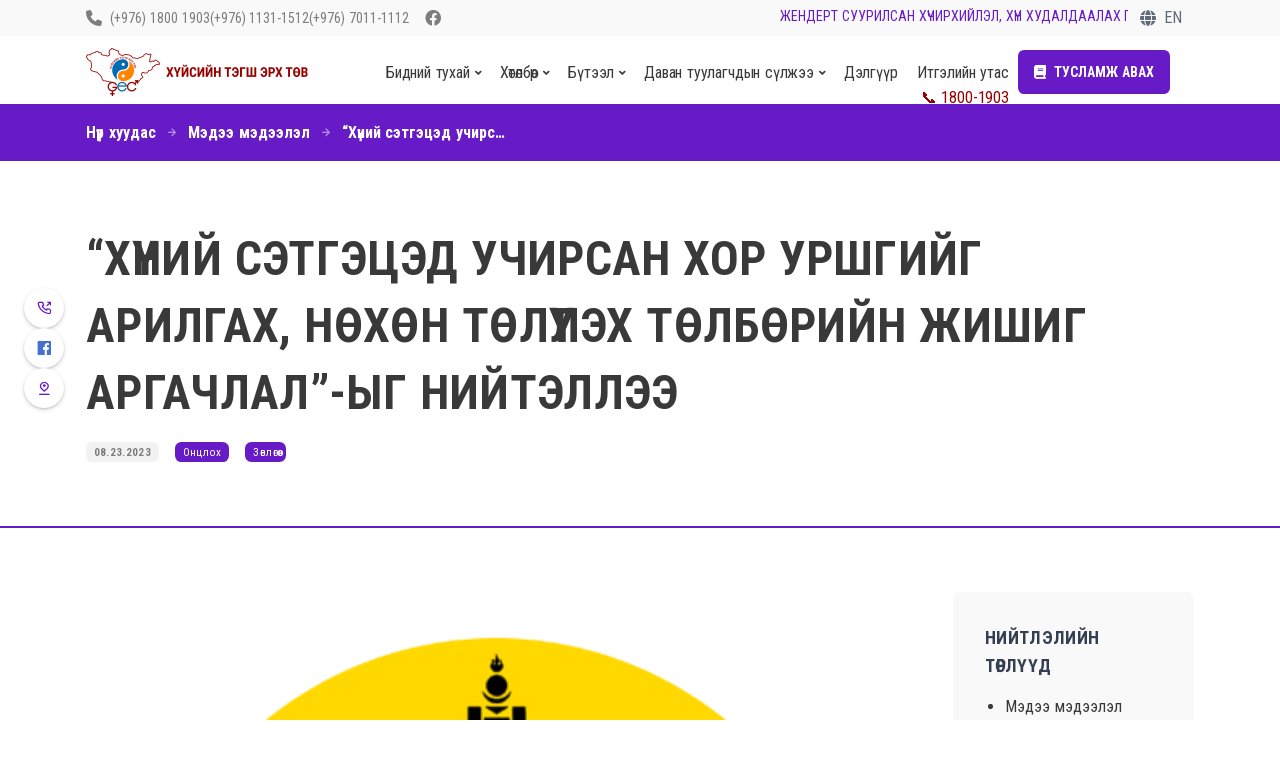

--- FILE ---
content_type: text/html; charset=utf-8
request_url: https://stoptrafficking.mn/post/132268
body_size: 13179
content:



<!doctype html>
<html lang="en">
  <head>
    <meta charset="utf-8">
    <meta name="viewport" content="width=device-width, initial-scale=1">
    <link rel="shortcut icon" href="https://cdn.greensoft.mn/uploads/site/1454/site_config/favicon/138ea6afe5e2eb3df87dd2a78637cef5ee362306.png">
    <link rel="stylesheet" media="screen" href="https://cdn.greensoft.mn/themes/cartzilla_cdn/vendor/simplebar/dist/simplebar.min.css"/>
    <link rel="stylesheet" media="screen" href="https://cdn.greensoft.mn/themes/cartzilla_cdn/vendor/tiny-slider/dist/tiny-slider.css"/>
    <link rel="stylesheet" media="screen" href="https://cdn.greensoft.mn/themes/cartzilla_cdn/vendor/drift-zoom/dist/drift-basic.min.css"/>
    <link rel="stylesheet" href="https://cdn.greensoft.mn/site_templates/sandbox//assets/css/plugins.css">
    <link rel="stylesheet" href="https://cdn.greensoft.mn/site_templates/sandbox//assets/css/style.css">
    <link rel="stylesheet" href="/site_templates/1454/dist/assets/css/plugins.css">
    <!-- CSS Files -->
    <link href="/site_templates/1454/dist/assets/css/style.css?v=194" rel="stylesheet">
    <link rel="stylesheet" href="https://cdnjs.cloudflare.com/ajax/libs/font-awesome/6.4.0/css/all.min.css" integrity="sha512-iecdLmaskl7CVkqkXNQ/ZH/XLlvWZOJyj7Yy7tcenmpD1ypASozpmT/E0iPtmFIB46ZmdtAc9eNBvH0H/ZpiBw==" crossorigin="anonymous" referrerpolicy="no-referrer" />
    <title>“Хүний сэтгэцэд учирсан хор уршгийг арилгах, нөхөн төлүүлэх төлбөрийн жишиг аргачлал”-ыг нийтэллээ</title>
<meta property="og:type" content="article" />
<meta property="og:title" content="“Хүний сэтгэцэд учирсан хор уршгийг арилгах, нөхөн төлүүлэх төлбөрийн жишиг аргачлал”-ыг нийтэллээ" />
<meta property="og:image" content="https://cdn.greensoft.mn/cache/images/6/1/0/7/8/61078e988e2e0c492f843b6ed5f1c5c731d94e74.jpg" />
<meta property="og:url" content="http://stoptrafficking.mn/post/132268" />
<meta property="og:description" content="Монгол Улсын дээд шүүхийн нийт шүүгчийн 2023 оны 7 дугаар сарын 3-ны өдрийн хуралдаанаар “Хүний сэтгэцэд учирсан хор уршгийг арилгах, нөхөн төлүүлэх төлбөрийн жишиг аргачлал”-ыг баталсан.

“Хүний сэтгэцэд учирсан хор уршгийг арилгах, нөхөн төлүүлэх төлбөрийн жишиг аргачлал”-тай ЭНД ДАРЖ танилцана уу." />
<meta property="og:site_name" content="greensoft.mn" />

<meta name="twitter:card" content="summary_large_image">
<meta name="twitter:site" content="@greensoftmn">
<meta name="twitter:creator" content="@greensoftmn">
<meta name="twitter:title" content="“Хүний сэтгэцэд учирсан хор уршгийг арилгах, нөхөн төлүүлэх төлбөрийн жишиг аргачлал”-ыг нийтэллээ">
<meta name="twitter:description" content="Монгол Улсын дээд шүүхийн нийт шүүгчийн 2023 оны 7 дугаар сарын 3-ны өдрийн хуралдаанаар “Хүний сэтгэцэд учирсан хор уршгийг арилгах, нөхөн төлүүлэх төлбөрийн жишиг аргачлал”-ыг баталсан.

“Хүний сэтгэцэд учирсан хор уршгийг арилгах, нөхөн төлүүлэх төлбөрийн жишиг аргачлал”-тай ЭНД ДАРЖ танилцана уу.">
<meta name="twitter:image:src" content="https://cdn.greensoft.mn/cache/images/6/1/0/7/8/61078e988e2e0c492f843b6ed5f1c5c731d94e74.jpg">

<script async type="text/javascript" src="https://analytic.greensoft.mn/analytic/1454/132268/1"></script>
  
    <script src="https://code.jquery.com/jquery-3.6.0.min.js"></script>
<!-- Messenger Chat Plugin Code -->
    <div id="fb-root"></div>

    <!-- Your Chat Plugin code -->
    <div id="fb-customer-chat" class="fb-customerchat">
    </div>

    <script>
      var chatbox = document.getElementById('fb-customer-chat');
      chatbox.setAttribute("page_id", "111485772206672");
      chatbox.setAttribute("attribution", "biz_inbox");
    </script>

    <!-- Your SDK code -->
    <script>
      window.fbAsyncInit = function() {
        FB.init({
          xfbml            : true,
          version          : 'v17.0'
        });
      };

      (function(d, s, id) {
        var js, fjs = d.getElementsByTagName(s)[0];
        if (d.getElementById(id)) return;
        js = d.createElement(s); js.id = id;
        js.src = 'https://connect.facebook.net/en_US/sdk/xfbml.customerchat.js';
        fjs.parentNode.insertBefore(js, fjs);
      }(document, 'script', 'facebook-jssdk'));
    </script>
 
    <title>“Хүний сэтгэцэд учирсан хор уршгийг арилгах, нөхөн төлүүлэх төлбөрийн жишиг аргачлал”-ыг нийтэллээ</title>
<meta property="og:type" content="article" />
<meta property="og:title" content="“Хүний сэтгэцэд учирсан хор уршгийг арилгах, нөхөн төлүүлэх төлбөрийн жишиг аргачлал”-ыг нийтэллээ" />
<meta property="og:image" content="https://cdn.greensoft.mn/cache/images/6/1/0/7/8/61078e988e2e0c492f843b6ed5f1c5c731d94e74.jpg" />
<meta property="og:url" content="http://stoptrafficking.mn/post/132268" />
<meta property="og:description" content="Монгол Улсын дээд шүүхийн нийт шүүгчийн 2023 оны 7 дугаар сарын 3-ны өдрийн хуралдаанаар “Хүний сэтгэцэд учирсан хор уршгийг арилгах, нөхөн төлүүлэх төлбөрийн жишиг аргачлал”-ыг баталсан.

“Хүний сэтгэцэд учирсан хор уршгийг арилгах, нөхөн төлүүлэх төлбөрийн жишиг аргачлал”-тай ЭНД ДАРЖ танилцана уу." />
<meta property="og:site_name" content="greensoft.mn" />

<meta name="twitter:card" content="summary_large_image">
<meta name="twitter:site" content="@greensoftmn">
<meta name="twitter:creator" content="@greensoftmn">
<meta name="twitter:title" content="“Хүний сэтгэцэд учирсан хор уршгийг арилгах, нөхөн төлүүлэх төлбөрийн жишиг аргачлал”-ыг нийтэллээ">
<meta name="twitter:description" content="Монгол Улсын дээд шүүхийн нийт шүүгчийн 2023 оны 7 дугаар сарын 3-ны өдрийн хуралдаанаар “Хүний сэтгэцэд учирсан хор уршгийг арилгах, нөхөн төлүүлэх төлбөрийн жишиг аргачлал”-ыг баталсан.

“Хүний сэтгэцэд учирсан хор уршгийг арилгах, нөхөн төлүүлэх төлбөрийн жишиг аргачлал”-тай ЭНД ДАРЖ танилцана уу.">
<meta name="twitter:image:src" content="https://cdn.greensoft.mn/cache/images/6/1/0/7/8/61078e988e2e0c492f843b6ed5f1c5c731d94e74.jpg">

<script async type="text/javascript" src="https://analytic.greensoft.mn/analytic/1454/132268/1"></script>
    <script src="https://code.jquery.com/jquery-3.6.0.min.js"></script>
<!-- Messenger Chat Plugin Code -->
    <div id="fb-root"></div>

    <!-- Your Chat Plugin code -->
    <div id="fb-customer-chat" class="fb-customerchat">
    </div>

    <script>
      var chatbox = document.getElementById('fb-customer-chat');
      chatbox.setAttribute("page_id", "111485772206672");
      chatbox.setAttribute("attribution", "biz_inbox");
    </script>

    <!-- Your SDK code -->
    <script>
      window.fbAsyncInit = function() {
        FB.init({
          xfbml            : true,
          version          : 'v17.0'
        });
      };

      (function(d, s, id) {
        var js, fjs = d.getElementsByTagName(s)[0];
        if (d.getElementById(id)) return;
        js = d.createElement(s); js.id = id;
        js.src = 'https://connect.facebook.net/en_US/sdk/xfbml.customerchat.js';
        fjs.parentNode.insertBefore(js, fjs);
      }(document, 'script', 'facebook-jssdk'));
    </script>
    <style>
    html{
    scroll-behavior:smooth;
}
:root{
    --bs-primary:#671bc7!important;
   
}
/*9.11*/
#gree_crm_form_wrapper .footer .copyright{
    font-size:10px!important;
}
.btn:hover {
    color: #fff!important;
    background-color: var(--bs-primary);
    border-color: var(--bs-primary);
}

.btn-outline-primary{
     --bs-btn-border-color:#671bc7!important;
}










div#call-helper{
    display:none;
}
a.\34 2185.nav-link:after{
    color:#990000!important;
}
@media (min-width: 1200px){
    .content-wrapper .container{
        width:auto!important;
    }
    #header .container{
        width:100%!important;
    }
}

a:hover{
    color:var(--bs-primary)!important;
}
.navbar-expand-lg .navbar-nav .dropdown-menu .dropdown-toggle:after {
    position: unset;
}
@media (max-width: 767px){
.image-wrapper.bg-cover {
    min-height: fit-content!important;
}
}
.w-fit{
    width:fit-content;
}
#block-215746 .detail h6{
    margin-bottom:0;
}
#footer .left-bar {
	flex-direction: column;
	left:1.5rem;
	top: 40%;
	position: fixed;
	display: flex!important;
	z-index:99;
	gap:1em;
}
#footer .fixed-nav .nav.social a.list-item {
	background: #fff;
	border-radius: 50%;
	height: 40px;
	width: 40px;
	display: flex;
	align-items: center;
	justify-content: center;
	margin: 0!important;
	box-shadow: rgba(50, 50, 93, 0.25) 0px 2px 5px -1px, rgba(0, 0, 0, 0.3) 0px 1px 3px -1px;
}
#footer .fixed-nav .nav.social a.list-item img{
    /*filter: brightness(0) saturate(100%) invert(63%) sepia(11%) saturate(1612%) hue-rotate(116deg) brightness(90%) contrast(86%)!important;*/
    filter: invert(19%) sepia(8%) saturate(5271%) hue-rotate(191deg) brightness(99%) contrast(94%);
}
#footer .fixed-nav .text{
    transform: translateX(10px);
    text-align: start;
    display: flex;
    opacity: 0;
    justify-content: start;
    z-index: -1;
    transition: ease-in-out .3s;
    color: white;
    left: 90%;
    align-items: center;
    font-size: 14px;
    white-space: nowrap;
    pointer-events: none;
    padding: 5px 10px;
    background: var(--bs-primary);
    border-radius: 8px;
    font-weight: 400;
}
#footer .icon-con:hover .text{
    opacity: 1; 
    transform: translateX(25px);
    transition: ease-in-out .3s;
}
@media (min-width: 768px){
    
    .button>a{
        font-size:16px!important;
        padding-right: 1.5rem!important;
        padding-left: 1.5rem!important;
        padding-top: 0.75rem!important;
        padding-bottom: 0.75rem!important;
    }
    #block-215746 .column{
        left:0%!important;
        width:75%;
    }
}
@media (max-width: 768px){
    #footer .left-bar {
        left:.5rem;
    }
    .line{
        display:none!important;
    }
    .button>a{
        font-size:14px!important;
    }
    h3.text-nowrap {
        white-space: normal!important;
    }
    .dropdown-menu>.nav-item{
        white-space: normal!important;
    }
    #header nav.navbar .offcanvas-body ul.navbar-nav .dropdown-toggle::after{
        color:white!important;
    }
    .offcanvas-header img{
        width:160px;
        filter: brightness(0) invert(1);
    }
    .heading-row .header-top.d-flex h3.text-dark.fw-bold{
        font-size: 20px;
    }
    .heading-row .header-top.d-flex p.text-dark.fw-normal.text-start,.header-body{
        font-size: 14px;
    }
    p,ul,li,ol,span{
        font-size:14px!important;
    }
}












@media (min-width: 768px) {
    .product-body iframe{
        width:100%;
        height:800px;
    }
    .navbar-brand img{
        height:48px;
    }
    #post-body .post-side .side-posts{
        padding:0!important;
    }

}

    .custom-modal {
        background: var(--bs-primary);
        height: 44px;
        line-height:44px;
        padding: 0 16px;
        border-radius: 6px;
        margin-right:8px;
    }
    .custom-modal a {
        color: white !important;
        font-weight: 600 !important;
        text-transform: uppercase;
        font-size: 14px !important;
        padding: 0px !important;
    }
    .custom-modal a:before {
        content: "\f02d";
        font-family: 'Font Awesome 5 Free';
        margin-right: 8px;
    }
@media (max-width: 768px) {
    
    .custom-modal {
        padding: 0 8px;
    }
    .custom-modal a {
        font-size: 10px !important;
    }

    .product-body iframe{
        width:100%;
        height:650px;
    }
    .navbar.navbar-expand-lg>.container>.navbar-brand>a>img{
        height:48px;
    }
}
#footer .fixed-nav .nav.social a.list-item {
    color: var(--bs-primary);
}














.content-wrapper>#block-217380.block-type-last_products-v4>.container>#pagination>.pager-new>.pagination>.page-item.numbered.active>.page-link {
    background: var(--bs-primary)!important;
}
.content-wrapper>#block-217404.block-type-last_products-v4>.container>#pagination>.pager-new>.pagination>.page-item.numbered.active>.page-link {
    background: var(--bs-primary)!important;
}
.content-wrapper>#block-217405.block-type-last_products-v4>.container>#pagination>.pager-new>.pagination>.page-item.numbered.active>.page-link {
    background: var(--bs-primary)!important;
}
.content-wrapper>#block-217406.block-type-last_products-v4>.container>#pagination>.pager-new>.pagination>.page-item.numbered.active>.page-link {
    background: var(--bs-primary)!important;
}
.content-wrapper>#block-217407.block-type-last_products-v4>.container>#pagination>.pager-new>.pagination>.page-item.numbered.active>.page-link {
    background: var(--bs-primary)!important;
}







@media (max-width: 767px){
    .offcanvas-body .dropdown-item {
        color: #fff!important;
        white-space: normal!important;
    }
}
footer .bottom-section{
    background:#000!important;
}
footer{
    background-color:#990000!important;
}

/*footer*/
footer :is(.widget) :is(h3, a, address, i){
    color:#f2f2f2!important;
}















/*Анар ахын код*/

@media (min-width: 768px) {
    
    .heading-row {
        margin-bottom: 2rem !important;
    }
    .line {
        background: linear-gradient(145deg, rgba(189,189,189,1) 0%, rgba(255,255,255,1) 100%) !important;
        height: 1px;
    }
    
    
    .block-header {
        border-bottom: 2px solid var(--bs-primary) !important;
    }
    .header-block {
        padding: 64px 0 !important;
    }
    .header-block .header-title {
        font-size: 48px !important;
    }
    .header-body {
        margin-top: 1.5rem !important;
    }
    
    .post-header h5 {
        letter-spacing: normal !important;
    }

    /*PDF HOVER*/
    
    .block-type-last_products-v4 .card:hover {
        transform: translateY(-16px);
    }
    .block-type-last_products-v4 .card:hover .text-dark {
        color: var(--bs-primary) !important;
    }
    .block-type-last_products-v4 .card:hover figure {
        filter: brightness(.7);
    }
    
    div#pagination {
        margin-top: 64px !important;
    }
    div#pagination li {
        margin: 0 8px;
    }
    div#pagination li a {
        border-radius: 40px !important;
    }
    .navbar.navbar-expand-lg>.container {
        padding-block: 16px;
    }
    
    .header-top h3 {
        font-size: 28px !important;
    }

}







/*RICH TEXT*/

.block-type-html hr {
    border-color: #ddd !important;
}

@media (min-width: 768px) {
    
    .block-type-html .two-col,
    .block-type-html .three-col,
    .block-type-html .two-col-right,
    .block-type-html .two-col-left {
        border-radius: 16px;
        padding: 32px 16px 16px 16px;
        background: linear-gradient(145deg, rgba(242,242,242,1) 0%, rgba(255,255,255,1) 100%);
        margin: 0px !important;
    }
    .block-type-html .two-col .col-1 {
        padding-right: 24px;
    }
    .block-type-html .two-col .col-3 {
        padding-left: 24px;
    }
    
    .block-type-html img {
        border-radius: 12px !important;
    }
    #call-helper{
        right: 70px!important;
        bottom: 20px!important;
    }
}


.progress-wrap svg.progress-circle path {
    stroke: #006cb5;
}
.progress-wrap:after {
    color: #006cb5;
}

@media (max-width: 768px) {
    .dropdown-menu .dropdown-item{
        font-size:14px!important;
    }
    .block-type-last_products-v4 .detail .dtl-title{
        font-size:12px;
    }
    .block-type-last_products-v4 .detail .text-primary.display-2.fw-bold.mb-0{
        font-size:12px;
    }
    .block-type-last_products-v4 .body-row{
        margin: 0 -15px;
    }
    .block-type-last_products-v4 .body-row .col-12{
        padding: 0 15px;
        width:50%;
    }
}


/*qr tai icon box*/
#block-215748 .col-md-6:nth-child(2) .icon-box{
    /*pointer-events:none;*/
}
/*#block-215748 .col-md-6:nth-child(2) .icon-box figure:after*/
/*#block-215748 .col-md-6:nth-child(2) .icon-box figure:before*/
/*{*/
/*    display:none!important;*/
/*}*/
/*#block-215748 .col-md-6:nth-child(2) .icon-box .detail*/
#block-215748 .icon-box figure img{
    object-fit: contain!important;
}
/*#block-215748 .col-md-6:nth-child(2) .icon-box:after{*/
/*    content:'Дараах QR кодыг уншуулж "Хүн худалдаалах гэмт хэрэг, бэлгийн мөлжлөгөөс урьдчилан сэргийлэх боловсрол олгох цахим хичээл"-ийг үзээрэй';*/
/*    font-size:12px;*/
/*    font-weight:300;*/
/*    text-align:center;*/
/*    padding-top: 12px;*/
/*    display: block;*/
/*    color:#393939;*/
/*}*/
@media (min-width: 768px){
    div#pagination {
        margin-top: 0!important;
    }
}


/*clients*/
.block-clients-v1 .icon-box figure img{
   height:50px!important;
   object-fit:contain;
   width:auto;
}
.block-clients-v2 .swiper-container .swiper img{
    height:50px!important;
   object-fit:contain;
   width:auto;
}
@media (min-width: 992px) {
    #header .navbar-expand-lg .navbar-collapse .nav-link {
        padding-right: .6rem;
        padding-left: .6rem;
    }
}








#comments{
                      background-color: #f8f8f8;
                      margin-bottom: 50px;
                      padding-bottom: 30px;
                    }
                    #comments .comment-form .form-control{
                      margin-bottom: 15px;
                      border-radius: 5px;
                      padding: 12px;
                      height: 48px;
                      font-size: 16px;
                      border-color: #eee;
                    }
                    #comments .comment-form textarea.form-control{
                      height: 120px;
                    }
                    #comments .comment-form .btn.btn-comment{
                        display: inline-block;
                        position: relative;
                        cursor: pointer;
                        outline: 0;
                        white-space: nowrap;
                        margin: 5px;
                        padding: 0 22px;
                        font-size: 14px;
                        height: 40px;
                        line-height: 40px;
                        background-color: #5cb85c;
                        color: #FFF;
                        font-weight: 600;
                        text-transform: uppercase;
                        letter-spacing: 1px;
                        border: none;
                        text-shadow: 1px 1px 1px rgba(0,0,0,.2);
                        border-radius: 20px;
                    }
                    #comments .comment-list .comment-item{
                    border-left: 3px solid #ccc;
                    position: relative;
                    }
                    #comments .comment-list .comment-item:before{
                        position: absolute;
                        font-family: FontAwesome;
                        content: "\F10C";
                        background: #f8f8f8;
                        font-size: 14px;
                        line-height: 14px;
                        top: 2px;
                        left: -8px;
                        color: #5cb85c;
                    }
                    #comments .comment-list .comment-item:last-child{
                        border-color: transparent;
                    }
                    #comments .panel {
                      margin-bottom: 0px;
                      background-color: transparent;
                      border: 0;
                      border-radius: 0px;
                      -webkit-box-shadow: none;
                      box-shadow: none;
                      text-align: left;
                    }
                    #comments .panel-heading {
                        padding: 0px 15px;
                        border-bottom: 0px solid transparent;
                        border-top-right-radius: 0px;
                        border-top-left-radius: 0px;
                    }
                    #comments .panel-default>.panel-heading {
                        background-color: transparent;
                        border-color: transparent;
                    }
                    #comments .comment-list small{
                      color: #999;
                    }
                        </style>
  </head>
  <body class="bg-white"> 
    <div class="content-wrapper">
      <style>
#header .uil-facebook-f:before {
  content: "\eae2";
  background: var(--bs-primary);
  color: #fff;
  border-radius: 50%;
  padding: 4px;
}
#header .dropdown-toggle::after,
.navbar-expand-lg.navbar-light .dropdown:not(.dropdown-submenu)>.dropdown-toggle:after{
    vertical-align: -1px;
    color: #393939!important;
    
}
@media(min-width:767px) {
  a.\34 2185.nav-link:after{
    content:'📞 1800-1903';
    color:#990000!important;
    display: flex;
    position: absolute;
    padding-left:4px;
  }
  a.\34 2898.nav-link:after{
    content:'📞 1800-1903';
    color:#990000!important;
    display: flex;
    position: absolute;
    margin-left:-15px;
  }
}

/* .topbar-kjhy78ij:after{
  content:'ЖЕНДЕРТ СУУРИЛСАН ХҮЧИРХИЙЛЭЛ, ХҮН ХУДАЛДААЛАХ ГЭМТ ХЭРГИЙГ ТАСЛАН ЗОГСООЁ...';
  font-size: 14px;
  color:var(--bs-primary);
  font-weight:400;
  line-height: 1.3;
}
.topbar-kjhy78ij:before{
  content:'ЖЕНДЕРТ СУУРИЛСАН ХҮЧИРХИЙЛЭЛ, ХҮН ХУДАЛДААЛАХ ГЭМТ ХЭРГИЙГ ТАСЛАН ЗОГСООЁ...';
  font-size: 14px;
  color:var(--bs-primary);
  font-weight:400;
  line-height: 1.3;
} */
.topbar-hgt67uh{
  overflow:hidden;
}
.topbar-kjhy78ij{
  display:inline-block!important;
  -webkit-animation: scrolling-left1 20s linear infinite!important;
  animation: scrolling-left1 20s linear infinite;
}
.topbar-kjhy78ij-2{
  display:inline-block!important;
  -webkit-animation: scrolling-left1 20s linear infinite!important;
  animation: scrolling-left2 20s linear infinite;
}
@keyframes scrolling-left1 {
    0% {transform: translateX(100%);
        -webkit-transform: translateX(100%);}
      100% {transform: translateX(-100%);
          -webkit-transform: translateX(-100%);}
}
@keyframes scrolling-left2 {
    0% {transform: translateX(0%);
        -webkit-transform: translateX(0%);}
      100% {transform: translateX(-200%);
          -webkit-transform: translateX(-200%);}
}

@-webkit-keyframes scrolling-left1 {
    0% {-webkit-transform: translateX(100%);}
      100% {-webkit-transform: translateX(-100%);}
}
@-webkit-keyframes scrolling-left2 {
    0% {-webkit-transform: translateX(0%);}
      100% {-webkit-transform: translateX(-200%);}
}
</style>
<header class="header" id="header">
<section class="top-bar bg-soft py-2 d-none d-md-block" id="top-bar">
            <div class="container">
                  <div class="topbar section d-flex justify-content-between">
                  <div class="topbar-contacts d-flex align-items-center">
                                      <div class="phone d-flex align-items-center gap-2 text-nowrap">
                      <a class=" d-flex align-items-center text-gray fw-normal display-3" href="tel:(+976) 1800 1903"><i class="fa-solid fa-phone text-gray display-2 me-2"></i>(+976) 1800 1903</a>
                      <a class=" d-flex align-items-center text-gray fw-normal display-3" href="tel:  (+976) 1131-1512 ">  (+976) 1131-1512 </a>
                      <a class=" d-flex align-items-center text-gray fw-normal display-3" href="tel:(+976) 7011-1112">(+976) 7011-1112</a>
                    </div>
                    <div class="social ms-4"><a href="https://www.facebook.com/profile.php?id=61558967494191" class="d-flex text-gray align-items-center display-3 fw-normal " target="_blank"><i class="fa-brands fa-facebook me-2"></i></a></div>  
                  </div>
                    <div class="topbar-hgt67uh d-flex flex-row">
                      <div class="topbar-kjhy78ij topbar-text text-nowrap d-flex flex-column align-items-center justify-content-center flex-grow-1 me-5"><div class="d-flex text-primary align-items-center display-3 text-uppercase fw-normal ">Жендерт суурилсан хүчирхийлэл, хүн худалдаалах гэмт хэргийг таслан зогсооё...</div></div>
                      <div class="topbar-kjhy78ij-2 topbar-text text-nowrap d-flex flex-column align-items-center justify-content-center flex-grow-1"><div class="d-flex text-primary align-items-center display-3 text-uppercase fw-normal ">Жендерт суурилсан хүчирхийлэл, хүн худалдаалах гэмт хэргийг таслан зогсооё...</div></div>
                    </div>
                    <div class="language ps-3 d-flex align-items-center justify-content-end flex-grow-1">
                        <ul class="list-unstyled mb-0">
                          <li class="nav-item language-select text-uppercase ms-auto me-3 ">
                            <a class="display-3 fw-light d-flex align-items-center nav-link fw-normal text-uppercase display-2" href="https://en.stoptrafficking.mn/" role="button" aria-expanded="false" target="_blank"><i class="fa-solid fa-globe me-2"></i>En</a>
                          </li>
                          <li class=" nav-item language-select text-uppercase d-none">
                            <a class="display-3 justify-content-end fw-light d-flex align-items-center nav-link fw-normal text-uppercase display-2" href="" role="button" aria-expanded="false" target="_blank"><i class="fa-solid fa-globe me-2"></i>Mon</a>
                          </li>
                        </ul>
                      </div>
                </div>
            </div>
        </section>
  <!-- topbar -->

<nav class="navbar navbar-expand-lg classic transparent navbar-light">
  <div class="container flex-lg-row flex-nowrap align-items-center">
    <div class="navbar-brand w-100">
      <a href="/">
        <img src="https://cdn.greensoft.mn/uploads/site/1454/site_config/logo/2799c4130d7a790bdf35372fc8732920af634b11.png" srcset="https://cdn.greensoft.mn/uploads/site/1454/site_config/logo/2799c4130d7a790bdf35372fc8732920af634b11.png 2x" alt="" />
      </a>
    </div>
    <div class="navbar-collapse offcanvas offcanvas-nav offcanvas-start">
      <div class="offcanvas-header d-lg-none">
        <a href="/"><img src="https://cdn.greensoft.mn/uploads/site/1454/site_config/logo/161652539231601a62265ae7bfecef47817c840a.png" srcset="https://cdn.greensoft.mn/uploads/site/1454/site_config/logo/161652539231601a62265ae7bfecef47817c840a.png 2x" alt="" /></a>
        <button type="button" class="btn-close btn-close-white" data-bs-dismiss="offcanvas" aria-label="Close"></button>
      </div>
      <div class="offcanvas-body ms-lg-auto d-flex flex-column h-100">
        <ul class="navbar-nav">
                            <li class="nav-item dropdown">
                    <a class="42182 nav-link fs-20 fw-normal text-dark dropdown-toggle" href="#" data-bs-toggle="dropdown" >Бидний тухай</a>
                                            <ul class="dropdown-menu">
                                                            <li class="nav-item fw-normal ">
                                    <a class="42211 dropdown-item fs-20 fw-normal " href="/intro"  >Танилцуулга</a>
                                                                    </li>
                                                            <li class="nav-item fw-normal ">
                                    <a class="42302 dropdown-item fs-20 fw-normal " href="/branches"  >Сүлжээ, гишүүн байгууллага</a>
                                                                    </li>
                                                            <li class="nav-item fw-normal ">
                                    <a class="42315 dropdown-item fs-20 fw-normal " href="/donation"  >Хандив</a>
                                                                    </li>
                                                    </ul>
                                    </li>
                            <li class="nav-item dropdown">
                    <a class="42183 nav-link fs-20 fw-normal text-dark dropdown-toggle" href="#" data-bs-toggle="dropdown" >Хөтөлбөр</a>
                                            <ul class="dropdown-menu">
                                                            <li class="nav-item fw-normal ">
                                    <a class="42316 dropdown-item fs-20 fw-normal " href="/victim-protection"  >Хохирогч хамгаалал хөтөлбөр</a>
                                                                    </li>
                                                            <li class="nav-item fw-normal dropdown dropdown-submenu dropend">
                                    <a class="42184 dropdown-item fs-20 fw-normal dropdown-toggle" href="#" data-bs-toggle="dropdown" >Урьдчилан сэргийлэх хөтөлбөр</a>
                                                                            <ul class="dropdown-menu">
                                                                                            <li class="nav-item fw-normal ">
                                                    <a class="dropdown-item fs-20 fw-normal " href="/introduction">Танилцуулга</a>
                                                                                                    </li>
                                                                                            <li class="nav-item fw-normal ">
                                                    <a class="dropdown-item fs-20 fw-normal " href="/video">Видео</a>
                                                                                                    </li>
                                                                                            <li class="nav-item fw-normal ">
                                                    <a class="dropdown-item fs-20 fw-normal " href="/uraldaan">Уралдаан</a>
                                                                                                    </li>
                                                                                            <li class="nav-item fw-normal ">
                                                    <a class="dropdown-item fs-20 fw-normal " href="/movie">Кино</a>
                                                                                                    </li>
                                                                                    </ul>
                                                                    </li>
                                                            <li class="nav-item fw-normal ">
                                    <a class="42754 dropdown-item fs-20 fw-normal " href="/online-course"  >Цахим хичээл</a>
                                                                    </li>
                                                    </ul>
                                    </li>
                            <li class="nav-item dropdown">
                    <a class="42305 nav-link fs-20 fw-normal text-dark dropdown-toggle" href="#" data-bs-toggle="dropdown" >Бүтээл</a>
                                            <ul class="dropdown-menu">
                                                            <li class="nav-item fw-normal dropdown dropdown-submenu dropend">
                                    <a class="42307 dropdown-item fs-20 fw-normal dropdown-toggle" href="/research" data-bs-toggle="dropdown" >Судалгаа</a>
                                                                            <ul class="dropdown-menu">
                                                                                            <li class="nav-item fw-normal ">
                                                    <a class="dropdown-item fs-20 fw-normal " href="/research-1-43750">ХТЭТ</a>
                                                                                                    </li>
                                                                                            <li class="nav-item fw-normal ">
                                                    <a class="dropdown-item fs-20 fw-normal " href="/research-2">Бусад байгууллага</a>
                                                                                                    </li>
                                                                                    </ul>
                                                                    </li>
                                                            <li class="nav-item fw-normal dropdown dropdown-submenu dropend">
                                    <a class="42841 dropdown-item fs-20 fw-normal dropdown-toggle" href="/гарын-авлага-42841" data-bs-toggle="dropdown" >Гарын авлага</a>
                                                                            <ul class="dropdown-menu">
                                                                                            <li class="nav-item fw-normal ">
                                                    <a class="dropdown-item fs-20 fw-normal " href="/for-public">Олон нийтэд зориулсан</a>
                                                                                                    </li>
                                                                                            <li class="nav-item fw-normal ">
                                                    <a class="dropdown-item fs-20 fw-normal " href="/user-guide">Мэргэжлийн бүлгүүд, багш, оюутнуудад</a>
                                                                                                    </li>
                                                                                    </ul>
                                                                    </li>
                                                    </ul>
                                    </li>
                            <li class="nav-item dropdown">
                    <a class="50344 nav-link fs-20 fw-normal text-dark dropdown-toggle" href="#" data-bs-toggle="dropdown" >Даван туулагчдын сүлжээ</a>
                                            <ul class="dropdown-menu">
                                                            <li class="nav-item fw-normal ">
                                    <a class="50363 dropdown-item fs-20 fw-normal " href="/survivor"  >Сүлжээний зорилго</a>
                                                                    </li>
                                                            <li class="nav-item fw-normal ">
                                    <a class="50367 dropdown-item fs-20 fw-normal " href="/survivor-form"  >Бүртгэлийн маягт</a>
                                                                    </li>
                                                    </ul>
                                    </li>
                            <li class="nav-item ">
                    <a class="50370 nav-link fs-20 fw-normal text-dark " href="/store"  >Дэлгүүр</a>
                                    </li>
                            <li class="nav-item ">
                    <a class="42185 nav-link fs-20 fw-normal text-dark " href="/trust"  >Итгэлийн утас</a>
                                    </li>
                            <!-- <li class="nav-item custom-modal">
                  <a class="nav-link fs-20 fw-normal text-dark" href="#" data-bs-toggle="modal" data-bs-target="#modal-form">ТУСЛАМЖ АВАХ</a>
                </li> -->
        </ul> 
        <!-- /.navbar-nav -->
        <div class="d-lg-none mt-auto pt-6 pb-6 order-4 d-flex flex-column">
          <a href="/cdn-cgi/l/email-protection#ed84838b82ad9e99829d999f8c8b8b848e8684838ac38083" class="link-inverse"><span class="__cf_email__" data-cfemail="2e474048416e5d5a415e5a5c4f4848474d45474049004340">[email&#160;protected]</span></a>
                    <a href="tel:(+976) 1800 1903,  (+976) 1131-1512 ,(+976) 7011-1112" class="link-inverse">(+976) 1800 1903,  (+976) 1131-1512 ,(+976) 7011-1112</a>
          <a href="tel:" class="link-inverse"></a>
          <a href="tel:" class="link-inverse"></a>
          <nav class="nav social social-white mt-4">
            <a href="https://www.facebook.com/profile.php?id=61558967494191" class="" target="_blank"><i class="uil uil-facebook text-ash fs-30"></i></a>
            <a href="https://www.youtube.com/channel/UCOf8JfXkRzLAEprXFfmdZvg" class="" target="_blank"><i class="uil uil-youtube text-ash fs-30"></i></a>
            <a href="" class="d-none" target="_blank"><i class="uil uil-twitter text-ash fs-30"></i></a>
            <a href="" class="d-none" target="_blank"><i class="uil uil-instagram text-ash fs-30"></i></a>
            <a href="" class="d-none" target="_blank"><i class="uil uil-linkedin-alt text-ash fs-30"></i></a>
          </nav>
          <!-- /.social -->
        </div>
        <!-- /offcanvas-nav-other -->
      </div>
      <!-- /.offcanvas-body -->
    </div>
    <!-- /.navbar-collapse -->
    <div class="custom-modal text-nowrap">
      <a class="fs-20 fw-normal text-dark" href="#" data-bs-toggle="modal" data-bs-target="#modal-form">ТУСЛАМЖ АВАХ</a>
    </div>
    <div class="navbar-other ms-lg-4">
      <ul class="navbar-nav flex-row align-items-center ms-auto">
     
        <!-- <li class="nav-item d-none d-md-block">
          <a href="#" class="btn btn-sm btn-primary rounded-pill" data-bs-toggle="modal" data-bs-target="trueLink">EN</a>
        </li> -->

        <li class="nav-item d-lg-none">
                      <button class="hamburger offcanvas-nav-btn"><span></span></button>
        </li>
    
      </ul>
      <!-- /.navbar-nav -->
    </div>
    <!-- /.navbar-other -->
  </div>
  <!-- /.container -->
</nav>
<!-- /.navbar -->
<div class="modal fade" id="modal-form" tabindex="-1">
  <div class="modal-dialog modal-dialog-centered modal-sm">
    <div class="modal-content text-center">
      <div class="modal-body">
        <div class="form">
          <div class="widget-parent">
  
    <h3 class="widget-title"></h3>
    <div class="widget widget-links widget-light fs-ms">
    <style type="text/css">.escape-button:hover{
color:#ffffff!important;
}
</style>
<p><iframe frameborder="0" height="600px" scrolling="no" src="https://forms.greensoft.mn/1454/form/1" width="100%"></iframe></p>

<div><a class="escape-button display-3 btn fit-content btn-outline-primary text-primary rounded hover-1" href="https://www.google.com">ЗУГТАХ</a></div>
    </div></div>         </div>
      </div>
    </div>
  </div>
</div>
</header>
         


<style>
.block-header .post-breadcrumb{
    width:200px;
}
.block-header{
    border-bottom: 1px solid #dbdbdb;
}
.block-header .container{
    z-index:2;
}
.block-header .breadcrumb-item+.breadcrumb-item::before {
    content: "\e94c";
    color:var(--bs-white);
    font-size: inherit;
}
.block-header .breadcrumb-item a:hover {
    color:var(--bs-white)!important;
    opacity:0.5;
}
#single-post .card{
    row-gap:32px
}
#post-body .post-meta li{
    color:#7d7d7d;
}
.post .post-content{
    font-size: 16px;
    font-weight:400;
}
.post .post-content {
    margin:1.5rem 0;
}
#single-post .card-img-top img {
    object-fit: contain;
    border-radius:0;
    /*aspect-ratio: 3.5/1.5;*/
}
#single-post .social a:not([class*=link-]):not(.btn-circle) .uil[class*=twitter],
#single-post .social a:not([class*=link-]):not(.btn-circle) .uil[class*=facebook],
#single-post .social a:not([class*=link-]):not(.btn-circle) .uil[class*=instagram]{
    /*color:#98A2B3;*/
    font-size:26px;
}

#post-body .post-content img,
#post-body .post-content iframe  {
    max-width:100%;
}
.post-side .post-header {
    overflow: hidden;
    display: -webkit-box;
    -webkit-line-clamp: 4;
    -webkit-box-orient: vertical;  
}
.post-side .item-inner img{
    object-fit:cover;
    aspect-ratio: 2/1.5;
}
.post-footer {
    border-color:#f2f2f2!important;
}
.post-side .side-cat{
    background:#f9f9f9;
}
.header-block .post-date{   
    background:#f2f2f2!important;
    color:#7d7d7d!important;
}
.post-content a{
    color:#3F82F8;
}
.post-footer .icon{
    background:#f9f9f9;
}
.post-side .button a{
    font-size:.875rem!important;
}
.post-side .button a:hover{
    color:#fff!important;
}
@media (min-width:768px) {
  .block-header{
	    height: px !important;
  }
  .block-header .header-title{
        font-size:48px;
  }
  .block-header .border-5 {
        border-width: 8px!important;
    }
}
@media(max-width:768px) {
    .block-header .header-title{
        font-size:24px;
    }
    .block-header .header-body{
        font-size:14px;
    }
    .block-header .breadcrumb{
        font-size:12px;
    }
    .block-header.image-wrapper.bg-cover {
    min-height: fit-content;
    }
    #single-post :is(.two-col .col-1, .two-col .col-2, .three-col .col-1, .three-col .col-2, .three-col .col-3) {
        width:100%!important;
    }
    .post-side .item-inner img{
        object-fit:cover;
        aspect-ratio:2/1.35;
    }
}
</style>
    <section class="block-header wrapper bg-white">
        <div class="breadcrumb-body bg-primary">
        <div class="container">
            <nav aria-label="breadcrumb">
                    <ol class="breadcrumb text-white display-2 lh-base py-2 py-md-4 fw-bold mb-0">
                        <li class="breadcrumb-item"><a href="/">Нүүр хуудас</a></li>
                        <li class="breadcrumb-item"><a href="/posts">Мэдээ мэдээлэл</a></li>
                        <li class="breadcrumb-item post-breadcrumb"><a class="d-block text-truncate">“Хүний сэтгэцэд учирсан хор уршгийг арилгах, нөхөн төлүүлэх төлбөрийн жишиг аргачлал”-ыг нийтэллээ</a></li>
                    </ol>
            </nav>
        </div>
        </div>
        <div class="container">
        <div class="header-block py-8 py-md-16">
            <h1 class="header-title lh-sm text-uppercase text-dark mb-0">“Хүний сэтгэцэд учирсан хор уршгийг арилгах, нөхөн төлүүлэх төлбөрийн жишиг аргачлал”-ыг нийтэллээ</h1>
            <ul class="car-list d-flex align-items-center list-unstyled mt-4 mb-0">
                <li class="badge fw-bold post-date post-category text-capitalize fw-normal mb-0">
                    08.23.2023                </li>
                                <li class="badge bg-primary post-category text-capitalize fw-normal mb-0 ms-4">
                    <a class="text-white" href="/posts?category_id=19603">Онцлох</a>
                </li>
                                <li class="badge bg-primary post-category text-capitalize fw-normal mb-0 ms-4">
                    <a class="text-white" href="/posts?category_id=19701">Зөвлөгөө</a>
                </li>
                            </ul>
        </div>
        </div>
    </section>
    <section id="post-body" class="pt-8 pb-8 pt-md-13 pb-md-13">
        <div class="container">
            <div class="row gx-11">
                <div class="col-12 col-md-9 post-main mb-8 mb-md-0">
                    <div class="blog single">
                        <div class="card shadow-none">
                            <figure class="card-img-top"><img src="https://cdn.greensoft.mn/uploads/site/1454/post/new_0d60f90c5d2789593efb06bb99d28bc22dfde76e.png" alt="" /></figure>
                            <div class="card-body px-0 py-0">
                                <div class="classic-view">
                                    <article class="post">
                                        <div class="post-content mb-4 text-dark">
                                                                                    </div>
                                         <div class="post-footer">
                                            <nav class="icon social nav fit-content lh-1 mt-4 p-4 gap-4 rounded-3">
                                                <a class="m-0" target='_blank' href="https://www.facebook.com/sharer.php?u=http://stoptrafficking.mn/post/132268&title=%E2%80%9C%D0%A5%D2%AF%D0%BD%D0%B8%D0%B9+%D1%81%D1%8D%D1%82%D0%B3%D1%8D%D1%86%D1%8D%D0%B4+%D1%83%D1%87%D0%B8%D1%80%D1%81%D0%B0%D0%BD+%D1%85%D0%BE%D1%80+%D1%83%D1%80%D1%88%D0%B3%D0%B8%D0%B9%D0%B3+%D0%B0%D1%80%D0%B8%D0%BB%D0%B3%D0%B0%D1%85%2C+%D0%BD%D3%A9%D1%85%D3%A9%D0%BD+%D1%82%D3%A9%D0%BB%D2%AF%D2%AF%D0%BB%D1%8D%D1%85+%D1%82%D3%A9%D0%BB%D0%B1%D3%A9%D1%80%D0%B8%D0%B9%D0%BD+%D0%B6%D0%B8%D1%88%D0%B8%D0%B3+%D0%B0%D1%80%D0%B3%D0%B0%D1%87%D0%BB%D0%B0%D0%BB%E2%80%9D-%D1%8B%D0%B3+%D0%BD%D0%B8%D0%B9%D1%82%D1%8D%D0%BB%D0%BB%D1%8D%D1%8D"><i class="text-primary uil uil-facebook"></i></a>
                                                <a class="m-0" target='_blank' href="https://twitter.com/share?url=http://stoptrafficking.mn/post/132268&text=%E2%80%9C%D0%A5%D2%AF%D0%BD%D0%B8%D0%B9+%D1%81%D1%8D%D1%82%D0%B3%D1%8D%D1%86%D1%8D%D0%B4+%D1%83%D1%87%D0%B8%D1%80%D1%81%D0%B0%D0%BD+%D1%85%D0%BE%D1%80+%D1%83%D1%80%D1%88%D0%B3%D0%B8%D0%B9%D0%B3+%D0%B0%D1%80%D0%B8%D0%BB%D0%B3%D0%B0%D1%85%2C+%D0%BD%D3%A9%D1%85%D3%A9%D0%BD+%D1%82%D3%A9%D0%BB%D2%AF%D2%AF%D0%BB%D1%8D%D1%85+%D1%82%D3%A9%D0%BB%D0%B1%D3%A9%D1%80%D0%B8%D0%B9%D0%BD+%D0%B6%D0%B8%D1%88%D0%B8%D0%B3+%D0%B0%D1%80%D0%B3%D0%B0%D1%87%D0%BB%D0%B0%D0%BB%E2%80%9D-%D1%8B%D0%B3+%D0%BD%D0%B8%D0%B9%D1%82%D1%8D%D0%BB%D0%BB%D1%8D%D1%8D"><i class="text-primary uil uil-twitter"></i></a>
                                            </nav>
                                         </div>
                                    </article>
                                </div>
                            </div>
                        </div>
                    </div>
                </div>
                <div class="col-12 col-md-3 post-side">
                <div class="side-cat rounded-3 px-8 py-8">
                    <div class="post-side-header mb-4">
                        <h4 class="display-1 lh-1 mb-0 text-uppercase lh-base">НИЙТЛЭЛИЙН ТӨРЛҮҮД</h4>
                    </div>
                    <div>
                        <ul class="main-cat-list fw-normal ps-5 mb-0">
                                                    <li class="lh-1 mb-4 text-dark lh-sm">
                            <a class="text-dark" href="/posts?category_id=19602">Мэдээ мэдээлэл</a>
                            </li>    
                                                    <li class="lh-1 mb-4 text-dark lh-sm">
                            <a class="text-dark" href="/posts?category_id=19701">Зөвлөгөө</a>
                            </li>    
                                                    <li class="lh-1 mb-4 text-dark lh-sm">
                            <a class="text-dark" href="/posts?category_id=19702">Видео мэдээлэл</a>
                            </li>    
                                                    <li class="lh-1 mb-4 text-dark lh-sm">
                            <a class="text-dark" href="/posts?category_id=19603">Онцлох</a>
                            </li>    
                                                    <li class="lh-1 mb-4 text-dark lh-sm">
                            <a class="text-dark" href="/posts?category_id=21051">Уралдаан</a>
                            </li>    
                                                </ul>
                    </div>
                </div>
                <div class="side-posts rounded-3 px-8 mt-8">
                    <div class="post-side-header">
                        <div class="post-side-header mb-4">
                            <h4 class="display-1 lh-1 mb-0 text-uppercase lh-base">ШИНЭ МЭДЭЭЛЭЛ</h4>
                        </div>
                    </div>
                                        <div class="list-item mb-4">
                        <article class="item-inner p-0">
                            <div class="card flex-row gx-0 rounded-0 shadow-none">
                            <figure class="col-4">
                                <a href="/post/169882"> <img class="rounded-3" src="https://cdn.greensoft.mn/cache/images/5/b/e/3/8/5be38f42a45db119a00b394ff692fa85b040587f.jpg" alt="" /></a>
                                </figure>
                            <div class="col-8 card-dtl ps-4 py-2 py-md-0">
                                <div class="card-body p-0">
                                <div class="post-header">
                                    <h6 class="post-title display-3 lh-base fw-normal mb-0"><a class="text-dark" href="/post/169882">Канад Сангийн дэмжлэгээр Даван туулагчдын сүлжээг өргөжүүлэх шинэ төсөл хэрэгжиж эхэллээ</a></h6>
                                </div>
                                </div>
                            </div>
                            </div>
                        </article>
                    </div>
                                        <div class="list-item mb-4">
                        <article class="item-inner p-0">
                            <div class="card flex-row gx-0 rounded-0 shadow-none">
                            <figure class="col-4">
                                <a href="/post/163620"> <img class="rounded-3" src="https://cdn.greensoft.mn/cache/images/0/a/2/3/6/0a2367e491a8d1003ab6b130462db6e76009f662.jpg" alt="" /></a>
                                </figure>
                            <div class="col-8 card-dtl ps-4 py-2 py-md-0">
                                <div class="card-body p-0">
                                <div class="post-header">
                                    <h6 class="post-title display-3 lh-base fw-normal mb-0"><a class="text-dark" href="/post/163620">ХҮН ХУДАЛДААЛАХТАЙ ТЭМЦЭХ ТУХАЙ ХУУЛИЙГ ДАГАН ГАРСАН ШИНЭ ЖУРМЫГ ТАНИЛЦУУЛАХ УУЛЗАЛТ АМЖИЛТТАЙ ЗОХИОН БАЙГУУЛАГДЛАА.</a></h6>
                                </div>
                                </div>
                            </div>
                            </div>
                        </article>
                    </div>
                                        <div class="list-item mb-4">
                        <article class="item-inner p-0">
                            <div class="card flex-row gx-0 rounded-0 shadow-none">
                            <figure class="col-4">
                                <a href="/post/162559"> <img class="rounded-3" src="https://cdn.greensoft.mn/cache/images/1/6/a/6/4/16a645620c1cbd4005269b3c90f423f17c1a7340.jpg" alt="" /></a>
                                </figure>
                            <div class="col-8 card-dtl ps-4 py-2 py-md-0">
                                <div class="card-body p-0">
                                <div class="post-header">
                                    <h6 class="post-title display-3 lh-base fw-normal mb-0"><a class="text-dark" href="/post/162559">ХҮН ХУДАЛДААЛАХТАЙ ТЭМЦЭХ ТУХАЙ ХУУЛИЙГ ДАГАН ГАРСАН ШИНЭ ЖУРМЫГ ТАНИЛЦУУЛАХ УУЛЗАЛТ АМЖИЛТТАЙ ЗОХИОН БАЙГУУЛАГДЛАА.</a></h6>
                                </div>
                                </div>
                            </div>
                            </div>
                        </article>
                    </div>
                                        <div class="button text-end">
                        <a href="/posts" class="mt-4 btn btn-primary fit-content text-white px-6 py-3 lh-1 hover-1 rounded">Бусад мэдээлэл</a>
                    </div>
                </div>
             </div>
            </div>
        </div>
    </section>
</section>




    <script data-cfasync="false" src="/cdn-cgi/scripts/5c5dd728/cloudflare-static/email-decode.min.js"></script><script async src="https://www.googletagmanager.com/gtag/js?id=G-DCJ3VXHMW9"></script>
    <script>
      window.dataLayer = window.dataLayer || [];
      function gtag(){dataLayer.push(arguments);}
      gtag('js', new Date());
      gtag('config', 'G-DCJ3VXHMW9');
    </script>
          
<footer id="footer" class="bg-primary">
  <div class="footer-top-section">
    <div class="fixed-nav">
        <nav class="nav social social-secondary left-bar rounded-pill mb-0 text-md-end ">
            <div class="icon-con position-relative">
                              <a class="list-item" href="tel:  (+976) 1131-1512 ">
                 <i class="uil uil-outgoing-call lh-1"></i>
                 <div class="text position-absolute"><span class="word-shuud">  (+976) 1131-1512 </span></div>
                </a>
            </div>
            <div class="icon-con position-relative">
                <a class="list-item" href="https://www.facebook.com/profile.php?id=61558967494191" target="_blank">
                  <i class="uil uil-facebook lh-1"></i>
                  <div class="text position-absolute"><span class="word-fb">Фэйсбүүк хаяг</span></div>
                </a>
            </div>
            <div class="icon-con position-relative">
                  <a class="list-item" href="/contact-us">
                  <i class="uil uil-location-pin-alt lh-1"></i>
                  <div class="text position-absolute"><span class="word-contact">Хаяг байршил</span></div>
                  </a>
            </div>
        </nav>
    </div>
  </div>
  <div class="container py-10 py-md-15">
    <div class="row gy-6 gy-lg-0">
      <div class="col-12 col-md-3">
        <div class="widget footer-col-1">
                      <h3 class="display-1 mb-6 text-primary text-uppercase">ҮНДСЭН ХОЛБООСУУД</h3>
          <ul class="list-unstyled d-flex flex-column gap-2 m-0">
              
              <li><a class="d-flex align-items-center display-3 text-dark fw-normal" href="/intro"><i class="uil uil-angle-right me-1 text-dark"></i>Бидний тухай</a></li>
              
              <li><a class="d-flex align-items-center display-3 text-dark fw-normal" href="/legislation"><i class="uil uil-angle-right me-1 text-dark"></i>Хууль тогтоомж</a></li>
              
              <li><a class="d-flex align-items-center display-3 text-dark fw-normal" href="/prevent-programm"><i class="uil uil-angle-right me-1 text-dark"></i>Урдчилан сэргийлэх</a></li>
              
              <li><a class="d-flex align-items-center display-3 text-dark fw-normal" href="/victim-protection"><i class="uil uil-angle-right me-1 text-dark"></i>Хамгааллын үйлчилгээ</a></li>
              
              <li><a class="d-flex align-items-center display-3 text-dark fw-normal" href="/posts"><i class="uil uil-angle-right me-1 text-dark"></i>Мэдээ мэдээлэл</a></li>
              
              <li><a class="d-flex align-items-center display-3 text-dark fw-normal" href="/contact-us"><i class="uil uil-angle-right me-1 text-dark"></i>Холбоо барих</a></li>
                      </ul>
        </div>
        <!-- /.widget -->
      </div>
      <!-- /column -->
      <div class="col-12 col-md-3">
      <div class="widget footer-col-1">
                      <h3 class="display-1 mb-6 text-primary text-uppercase">ҮЙЛЧИЛГЭЭНИЙ ХОЛБООСУУД</h3>
          <ul class="list-unstyled d-flex flex-column gap-2 m-0">
              
              <li><a class="d-flex align-items-center display-3 text-dark fw-normal" href="/victim-protection"><i class="uil uil-angle-right me-1 text-dark"></i>Хохирогч хамгаалал</a></li>
              
              <li><a class="d-flex align-items-center display-3 text-dark fw-normal" href="/victim-protection#block-217094"><i class="uil uil-angle-right me-1 text-dark"></i>Анхан шатны шууд туслалцаа</a></li>
              
              <li><a class="d-flex align-items-center display-3 text-dark fw-normal" href="/victim-protection#block-217094"><i class="uil uil-angle-right me-1 text-dark"></i>Нөхөн сэргээх үйлчилгээ</a></li>
              
              <li><a class="d-flex align-items-center display-3 text-dark fw-normal" href="/victim-protection#block-217094"><i class="uil uil-angle-right me-1 text-dark"></i>Гэр бүлд нь эргэн нэгтгэх</a></li>
              
              <li><a class="d-flex align-items-center display-3 text-dark fw-normal" href="/victim-protection#block-217096"><i class="uil uil-angle-right me-1 text-dark"></i>Хамгаалах байр</a></li>
              
              <li><a class="d-flex align-items-center display-3 text-dark fw-normal" href="/prevent-programm"><i class="uil uil-angle-right me-1 text-dark"></i>Урьдчилан сэргийлэх сургалт, хөтөлбөр</a></li>
                      </ul>
        </div>
        <!-- /.widget -->
      </div>
      <!-- /column -->
      <div class="col-12 col-md-3">
      <div class="widget footer-col-1">
                      <h3 class="display-1 mb-6 text-primary text-uppercase">ГАРЫН АВЛАГА</h3>
          <ul class="list-unstyled d-flex flex-column gap-2 m-0">
              
              <li><a class="d-flex align-items-center display-3 text-dark fw-normal" href="/research"><i class="uil uil-angle-right me-1 text-dark"></i>Судалгаа</a></li>
              
              <li><a class="d-flex align-items-center display-3 text-dark fw-normal" href="/user-guide"><i class="uil uil-angle-right me-1 text-dark"></i>Сургалтын гарын авлага</a></li>
              
              <li><a class="d-flex align-items-center display-3 text-dark fw-normal" href="/trust#block-217140"><i class="uil uil-angle-right me-1 text-dark"></i>Түгээмэл асуулт, хариулт</a></li>
              
              <li><a class="d-flex align-items-center display-3 text-dark fw-normal" href="https://www.youtube.com/watch?v=jAogcFktyTs&list=PLHUp46KH4tALW0QdW07fNQMMqSbZR9pwU"><i class="uil uil-angle-right me-1 text-dark"></i>Видео хичээл</a></li>
              
              <li><a class="d-flex align-items-center display-3 text-dark fw-normal" href="reports"><i class="uil uil-angle-right me-1 text-dark"></i>Тайлан</a></li>
                      </ul>
        </div>
        <!-- /.widget -->
      </div>
      <!-- /column -->
      <div class="col-12 col-md-3">
        <div class="widget">
        <h3 class="display-1 mb-6 text-primary text-uppercase">ХОЛБОО БАРИХ</h3>
        <address class="d-flex align-items-center display-3 text-dark fw-normal mb-4"><i class="fs-20 uil uil-map-marker me-2 text-primary"></i>Монгол улс,  Улаанбаатар хот, Чингэлтэй дүүрэг, 5-р хороо</address>
                <a class="d-flex align-items-center display-3 text-dark fw-normal mb-4" href="tel:(+976) 1800 1903"><i class="fs-20 uil uil-phone me-2 text-primary"></i>(+976) 1800 1903</a>
        <a class="d-flex align-items-center display-3 text-dark fw-normal mb-4 ps-6" href="tel:  (+976) 1131-1512 ">  (+976) 1131-1512 </a>
        <a class="d-flex align-items-center display-3 text-dark fw-normal mb-4 ps-6" href="tel:(+976) 7011-1112">(+976) 7011-1112</a>
        <a class="d-flex align-items-center display-3 text-dark fw-normal mb-0" href="/cdn-cgi/l/email-protection#2a43444c456a595e455a5e584b4c4c43494143444d044744"><i class="fs-20 uil uil-envelope me-2 text-primary"></i><span class="__cf_email__" data-cfemail="0d64636b624d7e79627d797f6c6b6b646e6664636a236063">[email&#160;protected]</span></a>
        </div>
        <!-- /.widget -->
      </div>
      <!-- /column -->
    </div>
    <!--/.row -->   
    <!-- /div -->
  </div>
  <!-- /.container -->
  <section class="bottom-section bg-dark py-3">
    <div class="container">
    <div class="d-md-flex align-items-center justify-content-between">
      <div class="left-section text-left">
        <p class="text-white mb-0 text-uppercase fw-bolder display-4">2023 “ХҮЙСИЙН ТЭГШ ЭРХ ТӨВ”</p>
        <p class="text-white fw-lighter display-4 mb-0">Web developed by <a class="text-white fw-lighter display-4 mb-0" href="https://www.greensoft.mn/" target="_blank">"Greensoft LLC"</a></p>
      </div>
        <nav class="nav social social-white justify-content-start justify-content-md-end">
          <a href="https://www.facebook.com/profile.php?id=61558967494191" class="" target="_blank"><i class="uil uil-facebook-f"></i></a>
          <a href="" class="d-none" target="_blank"><i class="uil uil-instagram"></i></a>
          <a href="https://www.youtube.com/channel/UCOf8JfXkRzLAEprXFfmdZvg" class="" target="_blank"><i class="uil uil-youtube"></i></a>
          <a href="" class="d-none" target="_blank"><i class="uil uil-twitter"></i></a>
        </nav>
    </div>
    </div>
  </section>
</footer>
<div class="progress-wrap bg-white">
    <svg class="progress-circle svg-content" width="100%" height="100%" viewBox="-1 -1 102 102">
      <path d="M50,1 a49,49 0 0,1 0,98 a49,49 0 0,1 0,-98" />
    </svg>
  </div>    </div>
    <script data-cfasync="false" src="/cdn-cgi/scripts/5c5dd728/cloudflare-static/email-decode.min.js"></script><script src="https://cdn.greensoft.mn/themes/cartzilla_cdn/vendor/tiny-slider/dist/min/tiny-slider.js"></script>
    <script src="https://cdn.greensoft.mn/themes/cartzilla_cdn/vendor/smooth-scroll/dist/smooth-scroll.polyfills.min.js"></script>
  <!-- Vendor JS Files -->
  <script src="/site_templates/1454/dist/assets/js/plugins.js"></script>
  <script src="/site_templates/1454/dist/assets/js/theme.js"></script>
  <script async defer crossorigin="anonymous" src="https://connect.facebook.net/en_US/sdk.js#xfbml=1&version=v17.0" nonce="2xmR0cXk"></script>
  <script>$(document).ready(function() {
    $('.modal .modal-body').append('<button class="btn-close" data-bs-dismiss="modal" aria-label="Close"></button>');
});

//customs

        document.onclick = function(event) {
            var el = event.target;
            //alert(el.nodeName);
            if (el.nodeName == "A" && el.classList.contains("call-now")) {
                var num = el.getAttribute('href');
                var referer = window.location.href;
                var cta_id = el.getAttribute('data-cta-id');
                //alert(num + " " + referer);
                
                var request = new XMLHttpRequest();
                request.open('GET', '//stoptrafficking.mn/api.php/cta/call?&url=' + num + '&cta_id=' + cta_id, true);
                
                request.onload = function() {
                  if (request.status >= 200 && request.status < 400) {
                    // Success!
                    var resp = request.responseText;
                  } else {
                    // We reached our target server, but it returned an error
                
                  }
                };
                
                request.onerror = function() {
                  // There was a connection error of some sort
                };
                
                request.send();
            }
        }; 
            if ($("section#p").length > 0){
                location.href='/home/cc';
            }
            function add_cart(product_id, quantity){
                var xhr = new XMLHttpRequest();
                
                xhr.open('POST', '/cart/add');
                xhr.setRequestHeader('Content-Type', 'application/x-www-form-urlencoded');
                xhr.onload = function() {
                    if (xhr.status === 200 && xhr.responseText !== 'ok') {
                        //alert('added to cart');
                    }
                    else if (xhr.status !== 200) {
                        alert('Error');
                    }
                };
                xhr.send(encodeURI('product=' + product_id + '&quantity=' + quantity));
            }
        
        var div = document.createElement("div");
        div.innerHTML = '<div class="call-button visible-xs visible-sm" id="call-helper" style="border-radius: 21px; position: fixed; right: 30px; bottom: 40px; z-index: 99999999;    background-color: #FF7A58; \
    border: 1px solid #ff7a59;padding: 10px 15px 12px 21px;"> \
            <a href="tel:+97618001903" style="color: white;" class="call-now"><i class="fa fa-phone" aria-hidden="true"></i> (+976) 1800 1903</a> \
        </div>';
        document.getElementsByTagName('BODY')[0].appendChild(div);
        </script>
  <script defer src="https://static.cloudflareinsights.com/beacon.min.js/vcd15cbe7772f49c399c6a5babf22c1241717689176015" integrity="sha512-ZpsOmlRQV6y907TI0dKBHq9Md29nnaEIPlkf84rnaERnq6zvWvPUqr2ft8M1aS28oN72PdrCzSjY4U6VaAw1EQ==" data-cf-beacon='{"version":"2024.11.0","token":"cadb524daf3347159f6ca2e2c489148a","r":1,"server_timing":{"name":{"cfCacheStatus":true,"cfEdge":true,"cfExtPri":true,"cfL4":true,"cfOrigin":true,"cfSpeedBrain":true},"location_startswith":null}}' crossorigin="anonymous"></script>
</body>
</html>

--- FILE ---
content_type: text/html; charset=UTF-8
request_url: https://forms.greensoft.mn/1454/form/1
body_size: 2053
content:
<!doctype html>
<html lang="mn">

<head>
    <!-- Required meta tags -->
    <meta charset="utf-8">
    <meta name="viewport" content="width=device-width, initial-scale=1.0, maximum-scale=1.0, user-scalable=0">
    <link rel="shortcut icon"
        href="https://greensoft.mn/uploads/site/41/site_config/favicon/a8a811f8ff4a8eb28adc3154ab9a8084275c0560.ico" />
    <!-- Bootstrap CSS -->
    <link rel="stylesheet" href="https://cdnjs.cloudflare.com/ajax/libs/bootstrap/5.3.3/css/bootstrap.min.css" integrity="sha512-jnSuA4Ss2PkkikSOLtYs8BlYIeeIK1h99ty4YfvRPAlzr377vr3CXDb7sb7eEEBYjDtcYj+AjBH3FLv5uSJuXg==" crossorigin="anonymous" referrerpolicy="no-referrer" />


    <title>Тусламж авах</title>
    <!-- Global site tag (gtag.js) - Google Analytics -->
    <!-- Google tag (gtag.js) -->
    <script async src="https://www.googletagmanager.com/gtag/js?id=G-C1361Q31TW" type="cabfb01c115211d4871212dd-text/javascript"></script>
    <script type="cabfb01c115211d4871212dd-text/javascript">
    window.dataLayer = window.dataLayer || [];
    function gtag(){dataLayer.push(arguments);}
    gtag('js', new Date());

    gtag('config', 'G-C1361Q31TW');
    </script>
    <style>
        #gree_crm_form_wrapper .rendered-form .form-control {
            background: none !important;
        }

        .formbuilder-textarea-label, .formbuilder-text-label, .formbuilder-radio-group-label, .formbuilder-checkbox-group-label, .formbuilder-select-label{
            font-weight: bold !important;
        }
        .footer {font-size: 12px;}.formbuilder-file::after {content: "";display: table;clear: both;}.form-wrap.form-builder .frmb .sortable-options>li .remove {padding: 0 !important;}@import  url('https://fonts.googleapis.com/css2?family=Ubuntu:wght@300;400;700&display=swap');#gree_crm_form_wrapper {font-family: 'Ubuntu', sans-serif;}#gree_crm_form_wrapper .card {border: 0;margin-bottom: 1.5rem !important;}
        #gree_crm_form_wrapper .card-body {  border: 1px solid rgb(218, 220, 224) !important; border-radius: 4px; }
        #gree_crm_form_wrapper .rendered-form label {font-size: 13px;}#gree_crm_form_wrapper .rendered-form .form-control {background: #F5F5F5;border-color: #E2E2E2;font-size: 13px;}#gree_crm_form_wrapper .form_title, #gree_crm_form_wrapper .form_desc {display: none;}#gree_crm_form_wrapper ::-webkit-input-placeholder {color: #aaa;}#gree_crm_form_wrapper :-ms-input-placeholder {color: #aaa;}#gree_crm_form_wrapper ::placeholder {color: #aaa;}#gree_crm_form_wrapper .form-control:focus {border-color: #bbb;box-shadow: inset 0 1px 1px rgba(0, 0, 0, 0.075), 0 0 8px rgba(0, 0, 0, 0.2);}#gree_crm_form_wrapper .rendered-form p {font-size: 14px }#gree_crm_form_wrapper .rendered-form h1 {font-size: 26px;font-weight: 700;}#gree_crm_form_wrapper .rendered-form h2 {font-size: 23px;font-weight: 700;}#gree_crm_form_wrapper .rendered-form h3 {font-size: 20px;font-weight: 700;}#gree_crm_form_wrapper .rendered-form h4 {font-size: 17px;font-weight: 700;}#gree_crm_form_wrapper .rendered-form h5 {font-size: 15px;font-weight: 700;}#gree_crm_form_wrapper .rendered-form h6 {font-size: 13px;font-weight: 700;}#gree_crm_form_wrapper .formbuilder-checkbox, #gree_crm_form_wrapper .formbuilder-radio {position: relative;}#gree_crm_form_wrapper .formbuilder-checkbox label, #gree_crm_form_wrapper .formbuilder-radio label {padding-left: 5px;position: absolute;top: 2px;}#gree_crm_form_wrapper .chosen-container-multi .chosen-choices {padding: 2px 5px;height: auto;min-height: 34px;border: 1px solid #E2E2E2;background-color: #F5F5F5;background-image: none;border-radius: 4px;}#gree_crm_form_wrapper .chosen-container-multi .chosen-choices li.search-choice {border-radius: 4px;background-color: #fff;background-image: none }#gree_crm_form_wrapper .chosen-container-single .chosen-single div b {background-position: 0 7px;}#gree_crm_form_wrapper .chosen-container-single .chosen-single {padding: 5px 0 0 8px;height: 34px;border: 1px solid #E2E2E2;border-radius: 4px;background-color: #F5F5F5;background-image: none }#gree_crm_form_wrapper .help {font-size: 11px;color: #777;font-weight: 300;font-style: italic;margin-top: 3px;}#gree_crm_form_wrapper .footer {font-size: 10px;margin-bottom: 1.5rem;font-weight: 300;}#gree_crm_form_wrapper .footer .mb-4 {margin-bottom: 0.5rem !important;}#gree_crm_form_wrapper .footer .slogan.mb-4 {margin-bottom: 0 !important;}#gree_crm_form_wrapper .footer .copyright {font-size: 10px;  font-weight: 400;}#gree_crm_form_wrapper hr {display: none;}@-webkit-keyframes spin {0% {-webkit-transform: rotate(0deg);}100% {-webkit-transform: rotate(360deg);}}
    </style>

</head>

<body class="bg-light">
    <div class="container">
        <div class="row justify-content-center">
            <div class="col-md-6">
                <div id="gree_crm_form_wrapper">
                    <div class="mt-5">
                        <div id="green_crm_form" data-siteid="1454" data-memberid="" data-formid="1"></div>
                    </div>
                    <hr>
                    <div class="footer text-center text-muted">
                        <div class="mb-4">
                            Дээрх формыг тухайн бизнесийн байгууллага эсвэл хувь хүн үүсгэсэн бөгөөд бүх хариуцлагыг
                            үүсгэж буй тал хариуцна.
                            Та уг формоор ямар нууц үг болон хувийн санхүүтэй холбоотой мэдээллийг илгээхгүй байхыг
                            сануулж байна.
                        </div>
                        <div class="slogan mb-4">
                            call24 form - Та өөрийн хүссэн асуултаа зохиож бүртгэл хийх дата бүрдүүлэх боломжийг олгоно.
                        </div>
                        <div class="copyright mb-4">
                            Бүх эрх хуулиар хамгаалагдсан. © 2011-2025 "Грийн Софт" ХХК | Powered by <a href="https://call24.mn" target="_blank">call24.mn</a>
                        </div>
                    </div>
                </div>
            </div>
        </div>
    </div>
    </div>
    <script src="https://forms.greensoft.mn/js/widget/index.js?v=0.3.1" type="cabfb01c115211d4871212dd-text/javascript"></script>

<script src="/cdn-cgi/scripts/7d0fa10a/cloudflare-static/rocket-loader.min.js" data-cf-settings="cabfb01c115211d4871212dd-|49" defer></script><script defer src="https://static.cloudflareinsights.com/beacon.min.js/vcd15cbe7772f49c399c6a5babf22c1241717689176015" integrity="sha512-ZpsOmlRQV6y907TI0dKBHq9Md29nnaEIPlkf84rnaERnq6zvWvPUqr2ft8M1aS28oN72PdrCzSjY4U6VaAw1EQ==" data-cf-beacon='{"version":"2024.11.0","token":"0818902f46e84f3ebc0ec741f45728bb","server_timing":{"name":{"cfCacheStatus":true,"cfEdge":true,"cfExtPri":true,"cfL4":true,"cfOrigin":true,"cfSpeedBrain":true},"location_startswith":null}}' crossorigin="anonymous"></script>
</body>

</html>


--- FILE ---
content_type: application/javascript
request_url: https://analytic.greensoft.mn/analytic/1454/132268/1
body_size: 3527
content:
function setCookie(cname, cvalue, exdays) {
    var d = new Date();
    d.setTime(d.getTime() + (exdays * 24 * 60 * 60 * 1000));
    var expires = "expires=" + d.toUTCString();
    document.cookie = cname + "=" + cvalue + ";" + expires + ";path=/";
}

function getCookie(cname) {
    var name = cname + "=";
    var decodedCookie = decodeURIComponent(document.cookie);
    var ca = decodedCookie.split(';');
    for (var i = 0; i < ca.length; i++) {
        var c = ca[i];
        while (c.charAt(0) == ' ') {
            c = c.substring(1);
        }
        if (c.indexOf(name) == 0) {
            return c.substring(name.length, c.length);
        }
    }
    return "";
}

function checkCookie() {
    var username = getCookie("cookie_id");
    if (username != "") {
        return true;
    } else {
        return false;
    }
}
var generateUid = function(separator) {
    var delim = separator || "-";

    function S4() {
        return (((1 + Math.random()) * 0x10000) | 0).toString(16).substring(1);
    }
    return (S4() + S4() + delim + S4() + delim + S4() + delim + S4() + delim + S4() + S4() + S4());
};

if (checkCookie() == true) {

} else {
    setCookie("cookie_id", generateUid(), 365);
}
if (getCookie("short_cookie_id") == "") {
    setCookie("short_cookie_id", generateUid(), 1);
}


/**
 * JavaScript Client Detection
 * (C) viazenetti GmbH (Christian Ludwig)
 */
(function(window) {
    {
        var unknown = '-';

        // screen
        var screenSize = '';
        if (screen.width) {
            width = (screen.width) ? screen.width : '';
            height = (screen.height) ? screen.height : '';
            screenSize += '' + width + " x " + height;
        }

        // browser
        var nVer = navigator.appVersion;
        var nAgt = navigator.userAgent;
        var browser = navigator.appName;
        var version = '' + parseFloat(navigator.appVersion);
        var majorVersion = parseInt(navigator.appVersion, 10);
        var nameOffset, verOffset, ix;

        // Opera
        if ((verOffset = nAgt.indexOf('Opera')) != -1) {
            browser = 'Opera';
            version = nAgt.substring(verOffset + 6);
            if ((verOffset = nAgt.indexOf('Version')) != -1) {
                version = nAgt.substring(verOffset + 8);
            }
        }
        // Opera Next
        if ((verOffset = nAgt.indexOf('OPR')) != -1) {
            browser = 'Opera';
            version = nAgt.substring(verOffset + 4);
        }
        // Edge
        else if ((verOffset = nAgt.indexOf('Edge')) != -1) {
            browser = 'Microsoft Edge';
            version = nAgt.substring(verOffset + 5);
        }
        // MSIE
        else if ((verOffset = nAgt.indexOf('MSIE')) != -1) {
            browser = 'Microsoft Internet Explorer';
            version = nAgt.substring(verOffset + 5);
        }
        // Chrome
        else if ((verOffset = nAgt.indexOf('Chrome')) != -1) {
            browser = 'Chrome';
            version = nAgt.substring(verOffset + 7);
        }
        // Safari
        else if ((verOffset = nAgt.indexOf('Safari')) != -1) {
            browser = 'Safari';
            version = nAgt.substring(verOffset + 7);
            if ((verOffset = nAgt.indexOf('Version')) != -1) {
                version = nAgt.substring(verOffset + 8);
            }
        }
        // Firefox
        else if ((verOffset = nAgt.indexOf('Firefox')) != -1) {
            browser = 'Firefox';
            version = nAgt.substring(verOffset + 8);
        }
        // MSIE 11+
        else if (nAgt.indexOf('Trident/') != -1) {
            browser = 'Microsoft Internet Explorer';
            version = nAgt.substring(nAgt.indexOf('rv:') + 3);
        }
        // FB APP
        else if(nAgt.indexOf('FBAN/') != -1){
            browser = 'Facebook APP';
            version =  '0' ;
        }
        // Other browsers
        else if ((nameOffset = nAgt.lastIndexOf(' ') + 1) < (verOffset = nAgt.lastIndexOf('/'))) {
            browser = nAgt.substring(nameOffset, verOffset);
            version = nAgt.substring(verOffset + 1);
            if (browser.toLowerCase() == browser.toUpperCase()) {
                browser = 'Unknown';
                // browser = navigator.appName;
            }
        }
        // trim the version string
        if ((ix = version.indexOf(';')) != -1) version = version.substring(0, ix);
        if ((ix = version.indexOf(' ')) != -1) version = version.substring(0, ix);
        if ((ix = version.indexOf(')')) != -1) version = version.substring(0, ix);

        majorVersion = parseInt('' + version, 10);
        if (isNaN(majorVersion)) {
            version = '' + parseFloat(navigator.appVersion);
            majorVersion = parseInt(navigator.appVersion, 10);
        }

        // mobile version
        var mobile = /Mobile|mini|Fennec|Android|iP(ad|od|hone)/.test(nVer);

        // cookie
        var cookieEnabled = (navigator.cookieEnabled) ? true : false;

        if (typeof navigator.cookieEnabled == 'undefined' && !cookieEnabled) {
            document.cookie = 'testcookie';
            cookieEnabled = (document.cookie.indexOf('testcookie') != -1) ? true : false;
        }

        // system
        var os = unknown;
        var clientStrings = [{
                s: 'Windows 10',
                r: /(Windows 10.0|Windows NT 10.0)/
            },
            {
                s: 'Windows 8.1',
                r: /(Windows 8.1|Windows NT 6.3)/
            },
            {
                s: 'Windows 8',
                r: /(Windows 8|Windows NT 6.2)/
            },
            {
                s: 'Windows 7',
                r: /(Windows 7|Windows NT 6.1)/
            },
            {
                s: 'Windows Vista',
                r: /Windows NT 6.0/
            },
            {
                s: 'Windows Server 2003',
                r: /Windows NT 5.2/
            },
            {
                s: 'Windows XP',
                r: /(Windows NT 5.1|Windows XP)/
            },
            {
                s: 'Windows 2000',
                r: /(Windows NT 5.0|Windows 2000)/
            },
            {
                s: 'Windows ME',
                r: /(Win 9x 4.90|Windows ME)/
            },
            {
                s: 'Windows 98',
                r: /(Windows 98|Win98)/
            },
            {
                s: 'Windows 95',
                r: /(Windows 95|Win95|Windows_95)/
            },
            {
                s: 'Windows NT 4.0',
                r: /(Windows NT 4.0|WinNT4.0|WinNT|Windows NT)/
            },
            {
                s: 'Windows CE',
                r: /Windows CE/
            },
            {
                s: 'Windows 3.11',
                r: /Win16/
            },
            {
                s: 'Android',
                r: /Android/
            },
            {
                s: 'Open BSD',
                r: /OpenBSD/
            },
            {
                s: 'Sun OS',
                r: /SunOS/
            },
            {
                s: 'Linux',
                r: /(Linux|X11)/
            },
            {
                s: 'iOS',
                r: /(iPhone|iPad|iPod)/
            },
            {
                s: 'Mac OS X',
                r: /Mac OS X/
            },
            {
                s: 'Mac OS',
                r: /(MacPPC|MacIntel|Mac_PowerPC|Macintosh)/
            },
            {
                s: 'QNX',
                r: /QNX/
            },
            {
                s: 'UNIX',
                r: /UNIX/
            },
            {
                s: 'BeOS',
                r: /BeOS/
            },
            {
                s: 'OS/2',
                r: /OS\/2/
            },
            {
                s: 'Search Bot',
                r: /(nuhk|Googlebot|Yammybot|Openbot|Slurp|MSNBot|Ask Jeeves\/Teoma|ia_archiver)/
            }
        ];
        for (var id in clientStrings) {
            var cs = clientStrings[id];
            if (cs.r.test(nAgt)) {
                os = cs.s;
                break;
            }
        }

        var osVersion = unknown;

        if (/Windows/.test(os)) {
            osVersion = /Windows (.*)/.exec(os)[1];
            os = 'Windows';
        }

        switch (os) {
            case 'Mac OS X':
                osVersion = /Mac OS X (10[\.\_\d]+)/.exec(nAgt)[1];
                break;

            case 'Android':
                osVersion = /Android ([\.\_\d]+)/.exec(nAgt)[1];
                break;

            case 'iOS':
                osVersion = /OS (\d+)_(\d+)_?(\d+)?/.exec(nVer);
                osVersion = osVersion[1] + '.' + osVersion[2] + '.' + (osVersion[3] | 0);
                break;
        }

        // flash (you'll need to include swfobject)
        /* script src="//ajax.googleapis.com/ajax/libs/swfobject/2.2/swfobject.js" */
        var flashVersion = 'no check';
        if (typeof swfobject != 'undefined') {
            var fv = swfobject.getFlashPlayerVersion();
            if (fv.major > 0) {
                flashVersion = fv.major + '.' + fv.minor + ' r' + fv.release;
            } else {
                flashVersion = unknown;
            }
        }
    }

    window.jscd = {
        screen: screenSize,
        browser: browser,
        browserVersion: version,
        browserMajorVersion: majorVersion,
        mobile: mobile,
        os: os,
        osVersion: osVersion,
        cookies: cookieEnabled,
        flashVersion: flashVersion
    };
}(this));

function postRequest(strURL) {
    var xmlHttp;
    if (window.XMLHttpRequest) { // Mozilla, Safari, ...
        var xmlHttp = new XMLHttpRequest();
    } else if (window.ActiveXObject) { // IE
        var xmlHttp = new ActiveXObject("Microsoft.XMLHTTP");
    }
    xmlHttp.open('POST', strURL, true);
    xmlHttp.setRequestHeader('Content-Type', 'application/x-www-form-urlencoded; charset=UTF-8');
    xmlHttp.setRequestHeader('X-CSRF-TOKEN', 'L3OkwtHaJgIxqkVgQhoP9ASN5AprqhAQnSbdEOjf');
    xmlHttp.onreadystatechange = function() {
        if (xmlHttp.readyState == 4) {

        }
    }
    xmlHttp.send(strURL);

}

var ipAddrs = [];

var title = document.getElementsByTagName("title")[0].innerHTML;
var url = encodeURIComponent(location.protocol + '//' + location.hostname + (location.port ? ":" + location.port : "") + location.pathname + (location.search ? location.search : ""));
var referrer_url = encodeURIComponent(document.referrer);
var os = jscd.os;
var os_version = jscd.osVersion;
var browser = jscd.browser;
var browser_version = jscd.browserMajorVersion;
var mobile = (jscd.mobile == false ? 0 : 1);
var screen_resolution = jscd.screen.trim();
var user_agent = navigator.userAgent;
var lat;
var lon;

var ping_url = 'https://analytic.greensoft.mn/gs?url=' + url + '&referrer_url=' + referrer_url + '&post_id=132268&post_type=1&os=' + os + '&os_version=' + os_version + '&browser=' + browser + '&browser_version=' + browser_version + '&is_mobile=' + mobile + '&screen=' + screen_resolution + '&user_agent=' + user_agent + '&cookie_id=' + getCookie("cookie_id") + '&short_cookie_id=' + getCookie("short_cookie_id") + '&site_id=1454&user_id=0';

/*
if (navigator.geolocation) {
    navigator.geolocation.getCurrentPosition(showPosition);
} else {
    console.log("nto supported");
}


function showPosition(position) {
    lat = position.coords.latitude;
    lon = position.coords.longitude;
    console.log(lat + "," + lon);
    ping_url += ("&lat=" + lat + "&lon=" + lon);
}
*/

postRequest(ping_url);
